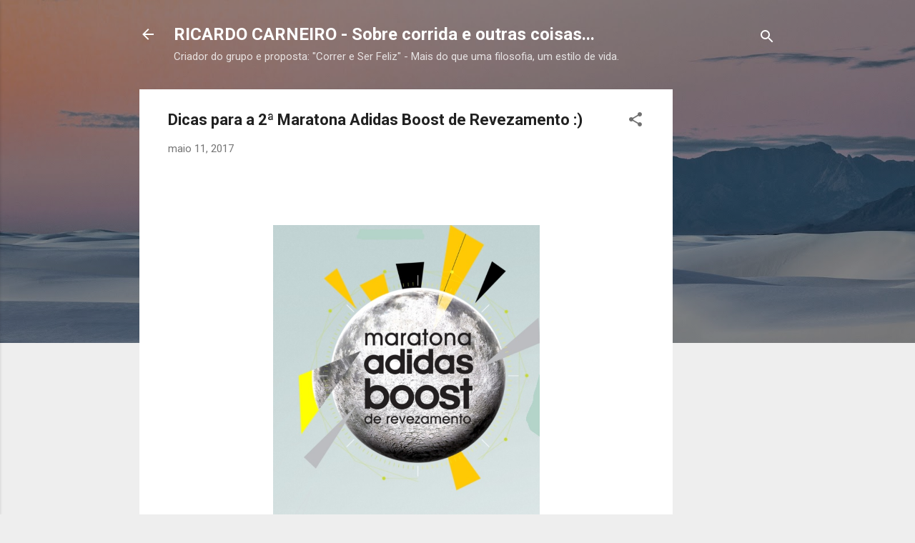

--- FILE ---
content_type: text/html; charset=utf-8
request_url: https://www.google.com/recaptcha/api2/aframe
body_size: 267
content:
<!DOCTYPE HTML><html><head><meta http-equiv="content-type" content="text/html; charset=UTF-8"></head><body><script nonce="swvOTGywkPMkyoKa5_5L2Q">/** Anti-fraud and anti-abuse applications only. See google.com/recaptcha */ try{var clients={'sodar':'https://pagead2.googlesyndication.com/pagead/sodar?'};window.addEventListener("message",function(a){try{if(a.source===window.parent){var b=JSON.parse(a.data);var c=clients[b['id']];if(c){var d=document.createElement('img');d.src=c+b['params']+'&rc='+(localStorage.getItem("rc::a")?sessionStorage.getItem("rc::b"):"");window.document.body.appendChild(d);sessionStorage.setItem("rc::e",parseInt(sessionStorage.getItem("rc::e")||0)+1);localStorage.setItem("rc::h",'1765181173161');}}}catch(b){}});window.parent.postMessage("_grecaptcha_ready", "*");}catch(b){}</script></body></html>